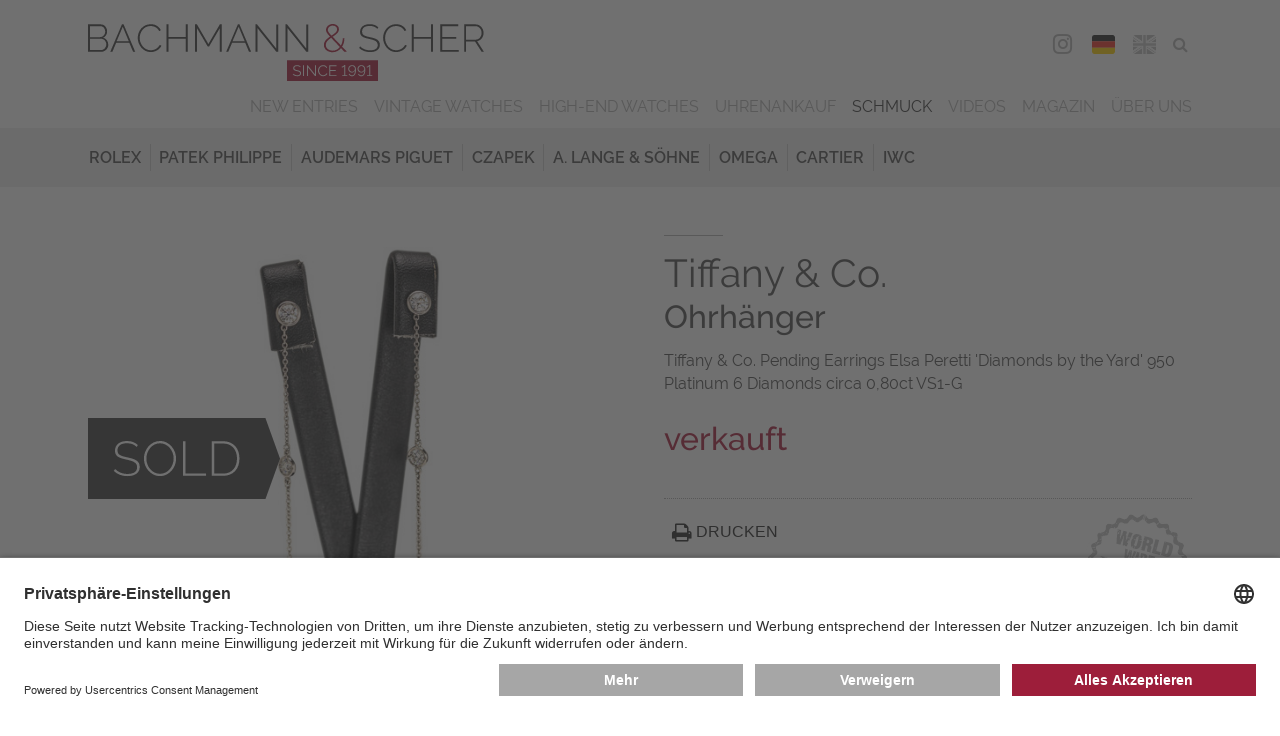

--- FILE ---
content_type: text/html; charset=utf-8
request_url: https://www.bachmann-scher.de/schmuck/tiffany-co-pending-earrings-elsa-peretti-diamonds-by-the-yard-950-platinum-6-diamonds-circa-080ct-vs1-g-273.html
body_size: 14494
content:
<!DOCTYPE html>
<html dir="ltr" lang="de">
 <head> <meta charset="utf-8">
  <!--
	This website is powered by TYPO3 - inspiring people to share!
	TYPO3 is a free open source Content Management Framework initially created by Kasper Skaarhoj and licensed under GNU/GPL.
	TYPO3 is copyright 1998-2026 of Kasper Skaarhoj. Extensions are copyright of their respective owners.
	Information and contribution at https://typo3.org/
-->
   <link rel="icon" href="/typo3conf/ext/bs/Resources/Public/Media/favicon/favicon.ico" type="image/vnd.microsoft.icon"> <meta name="viewport" content="width=device-width, initial-scale=1.0, maximum-scale=1.0"> <meta name="robots" content="index,follow"> <meta name="twitter:card" content="summary"> <meta name="revisit-after" content="7 days"> <meta name="date" content="2025-09-08"> <link rel="stylesheet" href="/typo3temp/assets/compressed/merged-a3a6b80791ca552986f78f6d4a0d52b0-9d52ec362d9365f7fdcb82125c2488a9.css?1759238899" media="all"> <link rel="stylesheet" href="/typo3temp/assets/compressed/merged-d9e2211302544d6c22c400fe0c17f837-4ba1c01e36cb5e5bbe3e56102a4b904c.css?1759238899" media="print"> <link rel="preconnect" href="//app.usercentrics.eu"> <link rel="preconnect" href="//api.usercentrics.eu"> <link rel="preload" href="//app.usercentrics.eu/browser-ui/latest/loader.js" as="script">
  <script id="usercentrics-cmp" data-settings-id="FPvr2Yc2" src="https://app.usercentrics.eu/browser-ui/latest/loader.js" async></script>
  <script src="/typo3temp/assets/compressed/merged-ba0d3ba81c6df03641e966cf2d79ed56-1d0cf796d2492b01394e7415e9484d68.js?1759238899"></script>
   <link rel="preconnect" href="//privacy-proxy.usercentrics.eu"> <link rel="preload" href="//privacy-proxy.usercentrics.eu/latest/uc-block.bundle.js" as="script">
  <script type="application/javascript" src="https://privacy-proxy.usercentrics.eu/latest/uc-block.bundle.js"></script>
  <script>
          uc.deactivateBlocking([
            'BJ59EidsWQ', // Google Tag Manager - we use server side tagging
            'HkocEodjb7', // Google Analytics - we use google consent mode
          ]);
        </script>
  <script>(function(w,d,s,l,i){w[l]=w[l]||[];w[l].push({'gtm.start':
        new Date().getTime(),event:'gtm.js'});var f=d.getElementsByTagName(s)[0],
        j=d.createElement(s),dl=l!='dataLayer'?'&l='+l:'';j.async=true;j.src=
        'https://www.bachmann-scher.de/metrics/gKjkEdLvg6?id='+i+dl;f.parentNode.insertBefore(j,f);
        })(window,document,'script','dataLayer','GTM-TPJNH7R');</script>
   <meta name="format-detection" content="telephone=no"><link rel="alternate" hreflang="de" href="https://www.bachmann-scher.de/schmuck/tiffany-co-pending-earrings-elsa-peretti-diamonds-by-the-yard-950-platinum-6-diamonds-circa-080ct-vs1-g-273.html"><link rel="alternate" hreflang="en" href="https://www.bachmann-scher.de/en/jewelry/tiffany-co-pending-earrings-elsa-peretti-diamonds-by-the-yard-950-platinum-6-diamonds-circa-080ct-vs1-g-273.html"> <link rel="canonical" href="https://www.bachmann-scher.de/schmuck/tiffany-co-pending-earrings-elsa-peretti-diamonds-by-the-yard-950-platinum-6-diamonds-circa-080ct-vs1-g-273.html"> <link rel="alternate" hreflang="de" href="https://www.bachmann-scher.de/schmuck/tiffany-co-pending-earrings-elsa-peretti-diamonds-by-the-yard-950-platinum-6-diamonds-circa-080ct-vs1-g-273.html"> <link rel="alternate" hreflang="en" href="https://www.bachmann-scher.de/en/jewelry/tiffany-co-pending-earrings-elsa-peretti-diamonds-by-the-yard-950-platinum-6-diamonds-circa-080ct-vs1-g-273.html"> <link rel="alternate" hreflang="x-default" href="https://www.bachmann-scher.de/schmuck/tiffany-co-pending-earrings-elsa-peretti-diamonds-by-the-yard-950-platinum-6-diamonds-circa-080ct-vs1-g-273.html"> <title>Tiffany & Co. Pending Earrings Elsa Peretti 'Diamonds by the Yard' 950 Platinum 6 Diamonds circa 0,80ct VS1-G</title> <meta name="description" content="Verkauft durch Bachmann & Scher: Tiffany & Co. Pending Earrings Elsa Peretti 'Diamonds by the Yard' 950 Platinum 6 Diamonds circa 0,80ct VS1-G."> <meta property="og:description" content="Verkauft durch Bachmann & Scher: Tiffany & Co. Pending Earrings Elsa Peretti 'Diamonds by the Yard' 950 Platinum 6 Diamonds circa 0,80ct VS1-G."> <link rel="canonical" href="https://www.bachmann-scher.de/schmuck/tiffany-co-pending-earrings-elsa-peretti-diamonds-by-the-yard-950-platinum-6-diamonds-circa-080ct-vs1-g-273.html"> <meta property="og:title" content="Tiffany & Co. Pending Earrings Elsa Peretti 'Diamonds by the Yard' 950 Platinum 6 Diamonds circa 0,80ct VS1-G"> <meta property="og:image" content="https://www.bachmann-scher.de//fileadmin/diamonds/KDC691/Tiffany-_-Co.-Pending-Earrings-Elsa-Peretti-_Diamonds-by-the-Yard_---950-Platinum--6-Diamonds-circa-0_80ct-VS1-G5.jpeg"> 
<link rel="stylesheet" href="/typo3temp/assets/vhs/vhs-assets-1e98ba05929a61bba2197ffe5069e114.css?1769964643" /></head>
 <body> <noscript><iframe src="https://www.bachmann-scher.de/metrics/ns.html?id=GTM-TPJNH7R" height="0" width="0" style="display:none;visibility:hidden"></iframe></noscript>
  <div class="saved-item-overlay">
   <div class="saved-item-overlay-inner">
    <div class="saved-item-info-outer">
     <div class="saved-item-info">
      <div class="saved-item-overlay-close"><span class="fa fa-times-circle"></span></div>
       <p><span class="saved-item-info-text">...</span><br/>wurde Ihrer Merkliste hinzugefügt.</p><p>Es befinden sich <span class="bookmark-summary">X</span> Uhren auf Ihrer Merkliste.</p> <p><a href="/merkliste.html" class="button merkzettel">Merkliste</a></p> </div>
      </div>
     </div>
    </div>
  <header class="header">
   <div class="header-div header-top">
    <div class="gridwrap">
     <div class="header-cols">
      <div class="header-col col-25 header-col-left noPrint"><button class="button get-mainmenu">&nbsp;<span class="glyphicon glyphicon-align-justify"></span><span class="label"></span></button></div>
      <div class="header-col col-50 header-col-center">
       <div class="header-logo"><a href="/gebrauchte-luxusuhren-kaufen.html" title="zurück zur Startseite"> <svg version="1.1" id="Ebene_1" xmlns="http://www.w3.org/2000/svg" xmlns:xlink="http://www.w3.org/1999/xlink" x="0px" y="0px" width="300px" height="43px" viewBox="0 0 300 43" enable-background="new 0 0 300 43" xml:space="preserve"> <g id="bs"> <path class="bs-red" fill="#A50E30" d="M180.705,19.826c0.605,0.477,1.3,0.842,2.082,1.096c0.781,0.252,1.611,0.38,2.492,0.38 c1.291,0,2.479-0.277,3.562-0.832c1.086-0.557,2.028-1.302,2.83-2.236l2.668,2.776h1.936l-3.781-3.916 c0.566-0.877,1.001-1.846,1.305-2.907c0.303-1.062,0.454-2.177,0.454-3.346h-1.261c0,0.994-0.117,1.938-0.352,2.834 s-0.578,1.734-1.027,2.514l-6.275-6.546c0.646-0.408,1.256-0.827,1.833-1.257c0.576-0.428,1.085-0.866,1.524-1.313 c0.439-0.448,0.787-0.93,1.041-1.446c0.255-0.516,0.382-1.066,0.382-1.65c0-0.565-0.117-1.091-0.353-1.578 c-0.234-0.487-0.562-0.906-0.981-1.256c-0.421-0.351-0.919-0.629-1.496-0.833C186.711,0.102,186.09,0,185.425,0 c-0.723,0-1.393,0.116-2.009,0.351c-0.615,0.233-1.152,0.555-1.611,0.964c-0.461,0.409-0.822,0.882-1.086,1.417 c-0.265,0.536-0.396,1.106-0.396,1.71c0,0.35,0.054,0.706,0.161,1.066c0.106,0.359,0.283,0.735,0.527,1.125 c0.244,0.39,0.559,0.823,0.938,1.3c0.381,0.478,0.845,1.008,1.393,1.593c-0.626,0.429-1.217,0.861-1.772,1.3 c-0.559,0.438-1.047,0.911-1.467,1.417c-0.422,0.507-0.754,1.052-0.998,1.637s-0.365,1.227-0.365,1.929 c0,0.856,0.176,1.621,0.527,2.293C179.62,18.773,180.098,19.349,180.705,19.826z M183.064,7.217 c-0.361-0.429-0.646-0.812-0.851-1.154c-0.205-0.341-0.342-0.638-0.409-0.891c-0.07-0.254-0.104-0.507-0.104-0.761 c0-0.428,0.094-0.837,0.278-1.227c0.186-0.39,0.449-0.73,0.793-1.022c0.342-0.293,0.736-0.526,1.188-0.701 c0.449-0.176,0.938-0.264,1.466-0.264c0.958,0,1.75,0.269,2.376,0.804c0.625,0.536,0.938,1.213,0.938,2.03 c0,0.448-0.104,0.868-0.308,1.257c-0.207,0.39-0.494,0.771-0.865,1.14c-0.373,0.37-0.816,0.745-1.334,1.125 c-0.521,0.38-1.102,0.784-1.746,1.213C183.9,8.163,183.426,7.646,183.064,7.217z M180.484,14.245 c0.205-0.497,0.494-0.964,0.865-1.402c0.371-0.438,0.797-0.857,1.275-1.257c0.479-0.399,1.001-0.793,1.568-1.184l6.627,6.954 c-0.664,0.838-1.451,1.505-2.359,2.002c-0.909,0.497-1.921,0.745-3.036,0.745c-0.626,0-1.251-0.088-1.876-0.263 c-0.627-0.176-1.188-0.443-1.688-0.804c-0.498-0.359-0.904-0.804-1.217-1.33c-0.312-0.525-0.47-1.139-0.47-1.841 C180.176,15.282,180.279,14.741,180.484,14.245z M150.843,27.413V43h68.798V27.413H150.843z"/> <path class="bs-black" fill="#3C3C3B" d="M74.019,9.73H60.88V0.263h-1.496v20.746h1.496v-9.936h13.138v9.936h1.496V0.263h-1.496L74.019,9.73 L74.019,9.73z M53.021,17.576c-0.527,0.517-1.1,0.939-1.715,1.271c-0.616,0.332-1.252,0.575-1.907,0.73 c-0.655,0.156-1.295,0.234-1.92,0.234c-1.173,0-2.269-0.254-3.285-0.761c-1.017-0.506-1.896-1.183-2.639-2.03 c-0.743-0.848-1.33-1.826-1.76-2.937c-0.43-1.11-0.645-2.279-0.645-3.506c0-1.091,0.181-2.177,0.542-3.258 c0.362-1.081,0.895-2.05,1.599-2.908c0.704-0.856,1.564-1.553,2.581-2.088c1.017-0.536,2.189-0.805,3.519-0.805 c0.606,0,1.222,0.069,1.848,0.205c0.625,0.137,1.226,0.355,1.803,0.657c0.577,0.303,1.115,0.697,1.613,1.184 c0.498,0.487,0.924,1.091,1.276,1.812l1.231-0.701c-0.625-1.324-1.594-2.41-2.903-3.259c-1.31-0.847-2.894-1.271-4.75-1.271 c-1.564,0-2.958,0.308-4.179,0.921c-1.221,0.613-2.253,1.407-3.094,2.381c-0.841,0.975-1.481,2.08-1.921,3.316 c-0.44,1.237-0.66,2.479-0.66,3.727c0,1.324,0.239,2.624,0.718,3.899c0.479,1.276,1.148,2.416,2.009,3.419 c0.86,1.004,1.882,1.816,3.064,2.44c1.183,0.624,2.488,0.935,3.916,0.935c0.801,0,1.617-0.103,2.448-0.308 c0.831-0.203,1.618-0.511,2.361-0.919c0.743-0.41,1.412-0.916,2.009-1.52c0.596-0.604,1.07-1.296,1.422-2.075l-1.261-0.613 C53.989,16.451,53.549,17.06,53.021,17.576z M91.203,15.106L82.522,0.263h-1.496v20.746h1.496V3.068l8.211,13.996h0.938 l8.211-13.996v17.941h1.496V0.263h-1.496L91.203,15.106z M11.467,10.373c0.938-0.408,1.671-1.052,2.199-1.929 c0.528-0.876,0.792-1.841,0.792-2.893c0-0.643-0.113-1.28-0.337-1.913c-0.225-0.633-0.542-1.198-0.953-1.695 c-0.411-0.496-0.91-0.9-1.497-1.212c-0.586-0.312-1.241-0.469-1.964-0.469H0v20.747h9.736c0.762,0,1.486-0.137,2.17-0.409 c0.685-0.272,1.281-0.652,1.789-1.14c0.508-0.488,0.909-1.057,1.203-1.71c0.293-0.652,0.44-1.358,0.44-2.118 c0-1.227-0.348-2.323-1.042-3.287C13.603,11.38,12.659,10.724,11.467,10.373z M1.496,1.607h7.801c0.547,0,1.045,0.112,1.496,0.336 c0.45,0.225,0.836,0.526,1.158,0.906c0.323,0.38,0.577,0.817,0.763,1.314s0.278,1.027,0.278,1.593c0,0.525-0.098,1.042-0.293,1.549 c-0.195,0.506-0.464,0.949-0.807,1.329c-0.342,0.38-0.748,0.687-1.217,0.92C10.206,9.789,9.688,9.906,9.12,9.906H1.496V1.607z M13.52,17.006c-0.216,0.506-0.504,0.959-0.865,1.358c-0.362,0.399-0.792,0.716-1.29,0.95c-0.499,0.232-1.041,0.35-1.628,0.35 H1.496v-8.502h8.446c0.547,0,1.06,0.116,1.54,0.35c0.479,0.233,0.894,0.551,1.246,0.95s0.625,0.856,0.821,1.373 c0.195,0.517,0.293,1.048,0.293,1.593C13.842,15.973,13.734,16.5,13.52,17.006z M25.689,0.263l-8.856,20.746h1.583l2.903-6.838 h9.941l2.903,6.838h1.613L26.921,0.263H25.689z M21.672,12.944l4.634-10.869l4.545,10.869H21.672z M219.105,11.804 c-0.635-0.428-1.402-0.783-2.303-1.066c-0.898-0.282-1.916-0.54-3.049-0.773c-1.057-0.215-1.971-0.434-2.742-0.658 s-1.408-0.486-1.906-0.789c-0.498-0.302-0.864-0.676-1.1-1.125c-0.234-0.447-0.354-1.003-0.354-1.665 c0-1.305,0.465-2.343,1.394-3.111c0.929-0.77,2.41-1.154,4.442-1.154c2.465,0,4.371,0.75,5.72,2.25l0.763-1.17 c-0.861-0.817-1.818-1.426-2.873-1.826c-1.057-0.398-2.26-0.599-3.607-0.599c-1.096,0-2.092,0.128-2.991,0.38 c-0.899,0.254-1.671,0.629-2.315,1.125c-0.646,0.497-1.148,1.106-1.512,1.826c-0.361,0.722-0.543,1.549-0.543,2.483 c0,0.857,0.146,1.568,0.439,2.134c0.293,0.564,0.734,1.047,1.32,1.446c0.586,0.399,1.305,0.73,2.155,0.993 c0.851,0.263,1.832,0.512,2.946,0.745c1.095,0.233,2.048,0.478,2.859,0.73c0.812,0.254,1.49,0.555,2.037,0.906 c0.549,0.35,0.953,0.764,1.219,1.241c0.264,0.478,0.396,1.058,0.396,1.738c0,1.345-0.515,2.348-1.54,3.01 c-1.025,0.663-2.447,0.993-4.268,0.993c-1.582,0-3.01-0.267-4.28-0.804c-1.271-0.534-2.347-1.26-3.226-2.177l-0.793,1.198 c2.248,2.065,4.996,3.098,8.24,3.098c1.114,0,2.127-0.117,3.036-0.351c0.908-0.233,1.69-0.579,2.347-1.037 c0.653-0.457,1.162-1.027,1.523-1.71c0.361-0.681,0.543-1.479,0.543-2.396c0-0.915-0.172-1.685-0.514-2.309 C220.23,12.759,219.742,12.234,219.105,11.804z M268.445,11.044h10.588V9.759h-10.588V1.607h12.111V0.263H266.95v20.746h13.87 v-1.345h-12.375V11.044z M259.941,9.73h-13.139V0.263h-1.494v20.746h1.494v-9.936h13.139v9.936h1.496V0.263h-1.496V9.73z M113.52,0.263l-8.856,20.746h1.583l2.903-6.838h9.941l2.903,6.838h1.613L114.75,0.263H113.52z M109.502,12.944l4.634-10.869 l4.545,10.869H109.502z M294.809,12.944c0.725-0.116,1.39-0.36,1.994-0.729c0.606-0.37,1.124-0.838,1.556-1.403 c0.43-0.564,0.763-1.202,0.997-1.913c0.233-0.712,0.352-1.447,0.352-2.206c0-0.779-0.151-1.554-0.454-2.323 c-0.304-0.771-0.719-1.462-1.246-2.075c-0.528-0.613-1.164-1.104-1.905-1.476c-0.744-0.369-1.556-0.555-2.435-0.555h-8.683V21.01 h1.496v-7.831h6.746l5.043,7.831H300L294.809,12.944z M286.48,11.804V1.607h7.098c0.646,0,1.246,0.142,1.804,0.424 c0.558,0.282,1.046,0.657,1.468,1.125c0.42,0.468,0.751,1.008,0.995,1.622c0.245,0.613,0.367,1.251,0.367,1.914 c0,0.642-0.103,1.271-0.309,1.884c-0.205,0.614-0.503,1.16-0.895,1.637c-0.393,0.478-0.86,0.861-1.407,1.154 c-0.549,0.292-1.153,0.438-1.818,0.438L286.48,11.804L286.48,11.804z M142.611,18.525L128.007,0.262h-1.144v20.747h1.496V3.068 l14.37,17.941h1.378V0.292h-1.496V18.525L142.611,18.525z M238.945,17.576c-0.528,0.517-1.1,0.939-1.717,1.271 c-0.615,0.332-1.25,0.575-1.905,0.73c-0.655,0.156-1.296,0.234-1.921,0.234c-1.174,0-2.269-0.254-3.284-0.761 c-1.017-0.506-1.896-1.183-2.64-2.03s-1.33-1.826-1.761-2.937c-0.43-1.11-0.645-2.279-0.645-3.506c0-1.091,0.181-2.177,0.542-3.258 s0.895-2.05,1.599-2.908c0.704-0.856,1.563-1.553,2.58-2.088c1.017-0.536,2.188-0.805,3.521-0.805c0.605,0,1.222,0.069,1.848,0.205 c0.625,0.137,1.227,0.355,1.804,0.657c0.576,0.303,1.114,0.697,1.613,1.184c0.498,0.487,0.923,1.091,1.274,1.812l1.231-0.701 c-0.626-1.324-1.594-2.41-2.903-3.259c-1.31-0.847-2.894-1.271-4.75-1.271c-1.563,0-2.957,0.308-4.18,0.921 c-1.223,0.613-2.254,1.407-3.094,2.381c-0.842,0.975-1.48,2.08-1.922,3.316c-0.439,1.237-0.659,2.479-0.659,3.727 c0,1.324,0.239,2.624,0.719,3.899c0.479,1.276,1.147,2.416,2.009,3.419c0.86,1.004,1.881,1.816,3.064,2.44 c1.183,0.624,2.488,0.935,3.915,0.935c0.802,0,1.616-0.103,2.448-0.308c0.83-0.203,1.617-0.511,2.36-0.919 c0.743-0.41,1.412-0.916,2.009-1.52s1.07-1.296,1.424-2.075l-1.262-0.613C239.913,16.451,239.473,17.06,238.945,17.576z M165.368,18.525L150.764,0.262h-1.144v20.747h1.496V3.068l14.368,17.941h1.38V0.292h-1.496V18.525L165.368,18.525z"/> <path class="bs-white" fill="#FFFFFF" d="M209.243,31.945c-0.259-0.297-0.57-0.521-0.935-0.676c-0.363-0.155-0.763-0.231-1.195-0.231 c-0.409,0-0.793,0.073-1.148,0.22s-0.665,0.348-0.929,0.604c-0.263,0.254-0.47,0.552-0.62,0.895 c-0.15,0.344-0.227,0.712-0.227,1.105c0,0.385,0.072,0.744,0.22,1.08s0.349,0.629,0.604,0.879c0.254,0.25,0.557,0.449,0.904,0.596 s0.721,0.22,1.114,0.22c0.518,0,0.983-0.135,1.397-0.403c0.413-0.271,0.709-0.631,0.889-1.088c0,0.569-0.058,1.076-0.17,1.515 c-0.111,0.438-0.267,0.813-0.463,1.124c-0.197,0.308-0.437,0.542-0.715,0.697c-0.277,0.158-0.588,0.237-0.929,0.237 c-0.44,0-0.838-0.116-1.188-0.347c-0.353-0.23-0.609-0.544-0.771-0.938l-0.499,0.45c0.224,0.486,0.554,0.864,0.985,1.134 c0.435,0.271,0.92,0.404,1.464,0.404c0.456,0,0.87-0.102,1.241-0.3c0.371-0.2,0.689-0.507,0.957-0.92 c0.268-0.412,0.475-0.929,0.621-1.55c0.146-0.62,0.221-1.352,0.221-2.191c0-0.531-0.073-1.009-0.221-1.436 C209.706,32.602,209.502,32.243,209.243,31.945z M209.092,34.68c-0.111,0.254-0.268,0.479-0.464,0.678 c-0.196,0.197-0.427,0.351-0.685,0.463c-0.26,0.111-0.536,0.168-0.832,0.168c-0.293,0-0.569-0.057-0.828-0.168 c-0.26-0.112-0.487-0.266-0.686-0.463c-0.197-0.197-0.354-0.424-0.471-0.684c-0.115-0.258-0.173-0.533-0.173-0.826 c0-0.285,0.055-0.558,0.167-0.814c0.113-0.26,0.268-0.486,0.465-0.684c0.197-0.194,0.426-0.351,0.686-0.463 c0.26-0.109,0.535-0.168,0.83-0.168c0.293,0,0.569,0.059,0.828,0.174c0.26,0.116,0.488,0.271,0.687,0.463 c0.196,0.193,0.354,0.42,0.47,0.684c0.116,0.262,0.174,0.534,0.174,0.82C209.26,34.152,209.205,34.426,209.092,34.68z M171.9,37.93 l-5.453-6.834h-0.627v8.211h0.801v-6.709l5.385,6.709h0.697v-8.199H171.9V37.93z M162.93,39.307h0.801v-8.199h-0.801V39.307z M160.689,35.587c-0.248-0.173-0.545-0.315-0.894-0.427c-0.348-0.112-0.743-0.215-1.185-0.309 c-0.396-0.084-0.736-0.168-1.027-0.254c-0.289-0.084-0.529-0.185-0.719-0.301c-0.189-0.113-0.329-0.252-0.418-0.41 c-0.09-0.158-0.135-0.359-0.135-0.606c0-0.472,0.168-0.841,0.5-1.116c0.332-0.271,0.867-0.409,1.603-0.409 c0.485,0,0.926,0.08,1.315,0.243c0.392,0.16,0.703,0.373,0.936,0.635l0.383-0.646c-0.349-0.301-0.736-0.533-1.166-0.7 c-0.43-0.165-0.915-0.248-1.457-0.248c-0.434,0-0.83,0.052-1.189,0.155c-0.358,0.104-0.67,0.255-0.928,0.453 c-0.26,0.194-0.461,0.44-0.604,0.737c-0.145,0.298-0.215,0.636-0.215,1.013c0,0.332,0.055,0.611,0.168,0.838 c0.111,0.229,0.277,0.424,0.499,0.584c0.22,0.162,0.493,0.298,0.817,0.406c0.324,0.106,0.705,0.211,1.137,0.312 c0.41,0.093,0.771,0.187,1.086,0.278c0.312,0.092,0.574,0.201,0.783,0.328c0.209,0.129,0.365,0.277,0.471,0.45 c0.104,0.175,0.156,0.39,0.156,0.644c0,0.478-0.186,0.834-0.558,1.07c-0.37,0.234-0.886,0.353-1.543,0.353 c-0.627,0-1.196-0.11-1.707-0.33c-0.51-0.222-0.917-0.487-1.218-0.804l-0.395,0.658c0.912,0.795,2.015,1.191,3.307,1.191 c0.427,0,0.82-0.044,1.186-0.135c0.362-0.088,0.676-0.225,0.939-0.408c0.263-0.186,0.468-0.417,0.613-0.693 c0.147-0.277,0.222-0.605,0.222-0.982c0-0.371-0.065-0.682-0.197-0.932C161.127,35.973,160.938,35.761,160.689,35.587z M180.21,37.809c-0.192,0.189-0.403,0.348-0.632,0.475s-0.465,0.221-0.708,0.277c-0.244,0.058-0.481,0.086-0.714,0.086 c-0.44,0-0.85-0.095-1.225-0.282c-0.377-0.188-0.701-0.443-0.976-0.765c-0.274-0.319-0.491-0.688-0.649-1.104 c-0.158-0.417-0.238-0.854-0.238-1.307c0-0.418,0.065-0.826,0.197-1.23c0.131-0.406,0.326-0.771,0.586-1.093 c0.26-0.324,0.578-0.586,0.959-0.786c0.377-0.202,0.814-0.303,1.312-0.303c0.224,0,0.452,0.024,0.685,0.076 c0.231,0.049,0.457,0.133,0.674,0.248c0.215,0.115,0.418,0.268,0.603,0.45c0.187,0.185,0.345,0.412,0.478,0.683l0.649-0.393 c-0.256-0.533-0.644-0.965-1.161-1.296c-0.52-0.332-1.145-0.498-1.88-0.498c-0.619,0-1.173,0.122-1.66,0.365 c-0.487,0.242-0.897,0.557-1.229,0.942s-0.586,0.822-0.76,1.312c-0.174,0.488-0.262,0.98-0.262,1.475 c0,0.523,0.096,1.039,0.284,1.543c0.188,0.506,0.454,0.955,0.795,1.354c0.341,0.396,0.746,0.719,1.22,0.966 c0.471,0.247,0.989,0.37,1.555,0.37c0.316,0,0.641-0.043,0.97-0.127c0.328-0.085,0.64-0.208,0.935-0.371 c0.295-0.161,0.562-0.359,0.801-0.595c0.24-0.235,0.426-0.507,0.558-0.815L180.7,37.12C180.566,37.389,180.404,37.62,180.21,37.809 z M202.209,31.945c-0.259-0.297-0.57-0.521-0.934-0.676c-0.364-0.155-0.762-0.231-1.195-0.231c-0.41,0-0.793,0.073-1.148,0.22 s-0.666,0.348-0.93,0.604c-0.264,0.254-0.47,0.552-0.62,0.895c-0.151,0.344-0.228,0.712-0.228,1.105 c0,0.385,0.074,0.744,0.222,1.08s0.349,0.629,0.604,0.879c0.254,0.25,0.558,0.449,0.904,0.596c0.348,0.146,0.721,0.22,1.114,0.22 c0.519,0,0.983-0.135,1.397-0.403c0.414-0.271,0.711-0.631,0.889-1.088c0,0.569-0.057,1.076-0.168,1.515 c-0.113,0.438-0.268,0.813-0.465,1.124c-0.197,0.308-0.436,0.542-0.715,0.697c-0.277,0.158-0.588,0.237-0.929,0.237 c-0.44,0-0.838-0.116-1.188-0.347c-0.353-0.23-0.609-0.544-0.771-0.938l-0.499,0.45c0.224,0.486,0.554,0.864,0.987,1.134 c0.434,0.271,0.92,0.404,1.462,0.404c0.456,0,0.87-0.102,1.241-0.3c0.371-0.2,0.689-0.507,0.957-0.92 c0.268-0.412,0.475-0.929,0.621-1.55c0.146-0.62,0.222-1.352,0.222-2.191c0-0.531-0.074-1.009-0.222-1.436 C202.672,32.602,202.469,32.243,202.209,31.945z M202.059,34.68c-0.111,0.254-0.268,0.479-0.463,0.678 c-0.197,0.197-0.427,0.351-0.686,0.463c-0.26,0.111-0.536,0.168-0.83,0.168s-0.571-0.057-0.83-0.168 c-0.259-0.112-0.486-0.266-0.686-0.463c-0.197-0.197-0.354-0.424-0.469-0.684c-0.117-0.258-0.176-0.533-0.176-0.826 c0-0.285,0.057-0.558,0.169-0.814c0.112-0.26,0.267-0.486,0.464-0.684c0.197-0.194,0.426-0.351,0.686-0.463 c0.26-0.109,0.535-0.168,0.83-0.168c0.293,0,0.57,0.059,0.83,0.174c0.259,0.116,0.486,0.271,0.685,0.463 c0.198,0.193,0.354,0.42,0.47,0.684c0.116,0.262,0.174,0.534,0.174,0.82C202.227,34.152,202.171,34.426,202.059,34.68z M183.588,35.455h4.039v-0.684h-4.039v-2.959h4.631v-0.715h-5.432v8.209h5.535v-0.719h-4.734V35.455L183.588,35.455z M213.822,38.588v-7.597h-0.801c-0.008,0.007-0.039,0.04-0.094,0.098c-0.054,0.06-0.126,0.129-0.215,0.214 c-0.09,0.086-0.193,0.176-0.312,0.271c-0.121,0.098-0.248,0.185-0.383,0.267c-0.137,0.081-0.274,0.148-0.418,0.202 c-0.145,0.055-0.281,0.081-0.412,0.081v0.741c0.154,0,0.324-0.035,0.511-0.104c0.186-0.069,0.364-0.157,0.538-0.261 c0.176-0.104,0.334-0.212,0.478-0.323c0.144-0.11,0.246-0.214,0.308-0.308v6.719h-1.566v0.719h3.842v-0.719H213.822z M194.939,30.992h-0.801c-0.009,0.007-0.039,0.04-0.094,0.098c-0.054,0.059-0.126,0.129-0.215,0.215 c-0.089,0.084-0.193,0.176-0.312,0.271c-0.119,0.098-0.248,0.185-0.384,0.267c-0.136,0.081-0.274,0.148-0.418,0.202 s-0.28,0.081-0.411,0.081v0.741c0.154,0,0.324-0.035,0.51-0.104c0.187-0.068,0.365-0.156,0.541-0.261 c0.174-0.104,0.332-0.212,0.476-0.323s0.246-0.214,0.308-0.308v6.719h-1.566v0.718h3.842v-0.718h-1.475V30.992L194.939,30.992z"/> </g> </svg></a></div>
         </div>
         <div class="header-col col-25 header-col-right noPrint">
          <div class="mobile-contact-menu"><ul><li><a href="/kontakt.html"><span class="glyphicon glyphicon-map-marker"></span><span class="label">Map</span></a></li><li><a href="tel:+4989293270"><span class="glyphicon glyphicon-earphone"></span><span class="label">Phone</span></a></li></ul></div>
           <nav id="navHeaderFollowUsMenu" class="header-menu header-followUs-menu"><ul><li><a href="https://www.instagram.com/bachmannscher/" title="Instagram" target="_blank"><span class="share-icon fa fa-instagram"></span><span class="label">Instagram</span></a></li></ul></nav>
          <div class="language-menu"><ul><li class="lang_DE"><span class="lang_active"><a href="/schmuck/tiffany-co-pending-earrings-elsa-peretti-diamonds-by-the-yard-950-platinum-6-diamonds-circa-080ct-vs1-g-273.html">DEU</a></span></li><li class="lang_EN"><a href="/en/jewelry/tiffany-co-pending-earrings-elsa-peretti-diamonds-by-the-yard-950-platinum-6-diamonds-circa-080ct-vs1-g-273.html">ENG</a></li></ul></div>
          <div class="tools-menu"><ul><li id="tm_78"><a href="/merkliste.html"><span class="fa fa-star-o"></span><span class="bookmark-summary"></span><span class="tools-menu-title">Merkliste</span></a></li><li id="tm_76"><a href="/suche.html"><span class="fa fa-search"></span><span class="tools-menu-title">Suche</span></a></li></ul></div>
           </div>
         <div class="clearfix"></div>
          </div>
        <div class="header-cols noPrint">
         <div class="header-col col-100 header-col-center">
          <div class="mobile-shortcut-menu-wrap"> <nav class="mobile-shortcut-menu"> <ul> <li> <a class="layout-0 " title="Vintage Watches" href="/vintage-watches.html"> Vintage Watches </a> </li> <li> <a class="layout-0 " title="High-End Watches" href="/high-end-watches.html"> High-End Watches </a> </li> </ul> </nav> </div>
           </div>
          </div>
        <div class="header-cols noPrint">
         <div class="header-col col-100 header-col-center">
          <div class="main-navigation-wrap">
           <div class="mobile-mainmenu-before">
            <div class="tools-menu"><ul><li id="tm_78"><a href="/merkliste.html"><span class="fa fa-star-o"></span><span class="bookmark-summary"></span><span class="tools-menu-title">Merkliste</span></a></li></ul></div>
            <div class="searchbox"><form action="/suche.html" method="post"><fieldset>
               <div class="searchfield-wrap">
                <div class="searchbox-fieldwrap searchbox-input"><input name="tx_bswatches_watches[watchFilters][name]" id="tx-indexedsearch-searchbox-sword" class="inputtext searchfield" type="text" title="Bitte geben Sie hier Ihren gesuchten Begriff ein." placeholder="Suche ..."></div>
                <input type="hidden" name="tx_bswatches_watches[searchWatches]" value="search">
                <div class="searchbox-fieldwrap searchbox-button"><button type="submit" class="button searchbutton"><span class="glyphicon glyphicon-search"></span></button></div>
               </div>
              </fieldset></form></div>
            <div class="language-menu"><ul><li class="lang_DE"><span class="lang_active"><a href="/schmuck/tiffany-co-pending-earrings-elsa-peretti-diamonds-by-the-yard-950-platinum-6-diamonds-circa-080ct-vs1-g-273.html">DEU</a></span></li><li class="lang_EN"><a href="/en/jewelry/tiffany-co-pending-earrings-elsa-peretti-diamonds-by-the-yard-950-platinum-6-diamonds-circa-080ct-vs1-g-273.html">ENG</a></li></ul></div>
           </div>
            <nav id="navMainMenu" class="main-menu default"><ul class="ul-level-01"><li class="layout-0"><a href="/gebrauchte-luxusuhren-kaufen.html" title="New Entries" class="normal">New Entries</a></li><li class="layout-0"><a href="/vintage-watches.html" title="Vintage Watches" class="normal">Vintage Watches</a></li><li class="layout-0"><a href="/high-end-watches.html" title="High-End Watches" class="normal">High-End Watches</a></li><li class="hassub layout-0"><a href="/uhrenankauf-muenchen/gebrauchte-luxusuhren-ankauf.html" title="Uhrenankauf" class="normal">Uhrenankauf</a><span class="glyphicon glyphicon-chevron-down"></span>
              <div class="main-menu_sub-menu-wrap">
               <div class="main-menu_sub-menu"><ul class="default"><li class="layout-0"><a href="/uhrenankauf-muenchen/gebrauchte-luxusuhren-ankauf.html" title="Ankauf" class="normal">Ankauf</a></li><li class="layout-0"><a href="/uhrenankauf-muenchen/gebrauchte-luxusuhren-kommission.html" title="Kommission" class="normal">Kommission</a></li><li class="layout-0"><a href="/uhrenankauf-muenchen/gebrauchte-luxusuhren-verkauf.html" title="Verkauf" class="normal">Verkauf</a></li><li class="layout-0"><a href="/uhrenankauf-muenchen/suchauftrag.html" title="Suchauftrag" class="normal">Suchauftrag</a></li></div>
               </div>
              </li><li class="layout-2"><a href="/schmuck.html" title="Schmuck" class="active">Schmuck</a></li><li class="layout-0"><a href="/magazin/videos.html" title="Videos" class="normal">Videos</a></li><li class="hassub layout-1"><a href="/magazin.html" title="Magazin" class="normal">Magazin</a><span class="glyphicon glyphicon-chevron-down"></span>
               <div class="main-menu_sub-menu-wrap">
                <div class="main-menu_sub-menu">
                 <div class="mega-menu_video-wrap">
                  <div class="mega-menu_videos">
                   <div class="mega-menu_video">
                    <div class="video"> <iframe src="https://www.youtube-nocookie.com/embed/ISUAUvdKWIA?autohide=1&amp;controls=1&amp;enablejsapi=1&amp;origin=https%3A%2F%2Fwww.bachmann-scher.de" allowfullscreen width="400" height="225" title="Rolex Daytona Tutorial - Teil 1 (1960iger Jahre) - Bachmann &amp; Scher [english subtitles]" allow="fullscreen"></iframe> </div>
                   </div>
                   <div class="mega-menu_video">
                    <div class="video"> <iframe src="https://www.youtube-nocookie.com/embed/6b-q2PYWfMY?autohide=1&amp;controls=1&amp;enablejsapi=1&amp;origin=https%3A%2F%2Fwww.bachmann-scher.de" allowfullscreen width="400" height="225" title="Rolex Daytona Tutorial - Teil 3 (1988 bis heute) - Bachmann &amp; Scher [english subtitles]" allow="fullscreen"></iframe> </div>
                   </div>
                  </div>
                 </div>
                 <ul class="mega-menu_menu-wrap"><li class="layout-0"><a href="/sold-watches.html" title="Sold Watches" class="normal">Sold Watches</a></li><li class="layout-0"><a href="/magazin/markenstories.html" title="Markenstories" class="normal">Markenstories</a></li><li class="layout-0"><a href="/magazin/wallpaper-download.html" title="Wallpaper-Download" class="normal">Wallpaper-Download</a></li><li class="layout-0"><a href="/magazin/lexikon.html" title="Lexikon" class="normal">Lexikon</a></li></div>
                </div>
               </li><li class="hassub layout-0"><a href="/ueber-uns.html" title="Über uns" class="normal">Über uns</a><span class="glyphicon glyphicon-chevron-down"></span>
                <div class="main-menu_sub-menu-wrap">
                 <div class="main-menu_sub-menu"><ul class="default"><li class="layout-0"><a href="/ueber-uns/unsere-kompetenz.html" title="Unsere Kompetenz" class="normal">Unsere Kompetenz</a></li><li class="layout-0"><a href="/ueber-uns/das-team.html" title="Das Team" class="normal">Das Team</a></li><li class="layout-0"><a href="/ueber-uns/geschaeft.html" title="Geschäft" class="normal">Geschäft</a></li></div>
                 </div>
                </li></ul></nav>
              <div class="mobile-mainmenu-after"><nav id="navFooterMenu" class="footer-menu"><ul><li><a href="https://www.facebook.com/bachmannscher/" title="Facebook" target="_blank"><span class="share-icon fa fa-facebook"></span><span class="label">Facebook</span></a></li><li><a href="https://www.instagram.com/bachmannscher/" title="Instagram" target="_blank"><span class="share-icon fa fa-instagram"></span><span class="label">Instagram</span></a></li><li><a href="https://www.youtube.com/channel/UCwpsxDcdJp1o_dZB9TYGj5A" title="Youtube" target="_blank"><span class="share-icon fa fa-youtube-play"></span><span class="label">Youtube</span></a></li></ul></nav></div>
               </div>
              </div>
            <div class="clearfix"></div>
             </div>
            </div>
           </div>
         <div class="header-div header-bottom noPrint">
          <div class="gridwrap"> <nav id="navCategoryQuicklinkMenu" class="category-quicklink-menu"><ul><li><a href="/gebrauchte-luxusuhren-kaufen.html?tx_bswatches_watches%5BwatchFilters%5D%5BmanufacturerCategory%5D=20&amp;cHash=a04d6fb2acad4e14d76e8920485f89ff">Rolex</a></li><li><a href="/gebrauchte-luxusuhren-kaufen.html?tx_bswatches_watches%5BwatchFilters%5D%5BmanufacturerCategory%5D=18&amp;cHash=e8cdcee4af0c3a9c45971934fe4bb1a3">Patek Philippe</a></li><li><a href="/gebrauchte-luxusuhren-kaufen.html?tx_bswatches_watches%5BwatchFilters%5D%5BmanufacturerCategory%5D=4&amp;cHash=4b6646223833424d6926f3131936e257">Audemars Piguet</a></li><li><a href="/gebrauchte-luxusuhren-kaufen.html?tx_bswatches_watches%5BwatchFilters%5D%5BmanufacturerCategory%5D=432&amp;cHash=1a9c2c25616d8a5d45956610f73c0962">Czapek</a></li><li><a href="/gebrauchte-luxusuhren-kaufen.html?tx_bswatches_watches%5BwatchFilters%5D%5BmanufacturerCategory%5D=3&amp;cHash=a08dc780f8896f3263c194bd9bbcde0d">A. Lange & Söhne</a></li><li><a href="/gebrauchte-luxusuhren-kaufen.html?tx_bswatches_watches%5BwatchFilters%5D%5BmanufacturerCategory%5D=16&amp;cHash=488dd67c055b27d9e6416002c954a0f2">Omega</a></li><li><a href="/gebrauchte-luxusuhren-kaufen.html?tx_bswatches_watches%5BwatchFilters%5D%5BmanufacturerCategory%5D=8&amp;cHash=6ff2ffcb825469061bb567ebaf543e80">Cartier</a></li><li><a href="/gebrauchte-luxusuhren-kaufen.html?tx_bswatches_watches%5BwatchFilters%5D%5BmanufacturerCategory%5D=14&amp;cHash=9c3b952efa0a7ae1820eb9f603810d2f">IWC</a></li></ul></nav> </div>
           </div>
          </header>
        <div class="breadcrumb-div noPrint">
         <div class="gridwrap"> </div>
          </div>
         <section class="section">
         <div class="section-div">
          <div class="gridwrap">
           <div class="content-cols">
            <div class="content-col content-col-normal">
             <div id="c941" class="frame frame-default frame-type-list frame-layout-0">
              <div class="tx_bsdiamonds">
               <div class="jewelry jewelry_detail jewelry-detail-cols" id="jewelry_273">
                <div class="jewelry-detail-col jewelry-detail-col_left"><ul class="jewelry__images"><li class="jewelry__image jewelry__image_teaser">
                   <div class="jewelry__sold-flag"><img alt="Verkauft" src="/typo3conf/ext/bs_diamonds/Resources/Public/Images/sold-flag_left.svg"></div>
                   <a href="/fileadmin/diamonds/KDC691/Tiffany-_-Co.-Pending-Earrings-Elsa-Peretti-_Diamonds-by-the-Yard_---950-Platinum--6-Diamonds-circa-0_80ct-VS1-G5.jpeg" title="" class="lightbox" rel="lightbox[lb]"><img src="/fileadmin/_processed_/7/d/csm_Tiffany-_-Co.-Pending-Earrings-Elsa-Peretti-_Diamonds-by-the-Yard_---950-Platinum--6-Diamonds-circa-0_80ct-VS1-G5_bd8b5da58f.jpeg" width="600" height="454" alt=""></a></li><li class="jewelry__images__thumbs"><ul><li class="jewelry_image jewelry__image_thumb"><a href="/fileadmin/diamonds/KDC691/Tiffany-_-Co.-Pending-Earrings-Elsa-Peretti-_Diamonds-by-the-Yard_---950-Platinum--6-Diamonds-circa-0_80ct-VS1-G4.jpeg" title="" class="lightbox" rel="lightbox[lb]"><img src="/fileadmin/_processed_/2/9/csm_Tiffany-_-Co.-Pending-Earrings-Elsa-Peretti-_Diamonds-by-the-Yard_---950-Platinum--6-Diamonds-circa-0_80ct-VS1-G4_c0af9bed19.jpeg" width="200" height="150" alt=""></a></li><li class="jewelry_image jewelry__image_thumb"><a href="/fileadmin/diamonds/KDC691/Tiffany-_-Co.-Pending-Earrings-Elsa-Peretti-_Diamonds-by-the-Yard_---950-Platinum--6-Diamonds-circa-0_80ct-VS1-G1.jpeg" title="" class="lightbox" rel="lightbox[lb]"><img src="/fileadmin/_processed_/8/e/csm_Tiffany-_-Co.-Pending-Earrings-Elsa-Peretti-_Diamonds-by-the-Yard_---950-Platinum--6-Diamonds-circa-0_80ct-VS1-G1_d58f0776a5.jpeg" width="200" height="150" alt=""></a></li><li class="jewelry_image jewelry__image_thumb"><a href="/fileadmin/diamonds/KDC691/Tiffany-_-Co.-Pending-Earrings-Elsa-Peretti-_Diamonds-by-the-Yard_---950-Platinum--6-Diamonds-circa-0_80ct-VS1-G2.jpeg" title="" class="lightbox" rel="lightbox[lb]"><img src="/fileadmin/_processed_/0/3/csm_Tiffany-_-Co.-Pending-Earrings-Elsa-Peretti-_Diamonds-by-the-Yard_---950-Platinum--6-Diamonds-circa-0_80ct-VS1-G2_56154eecc4.jpeg" width="200" height="150" alt=""></a></li><li class="jewelry_image jewelry__image_thumb"><a href="/fileadmin/diamonds/KDC691/Tiffany-_-Co.-Pending-Earrings-Elsa-Peretti-_Diamonds-by-the-Yard_---950-Platinum--6-Diamonds-circa-0_80ct-VS1-G3.jpeg" title="" class="lightbox" rel="lightbox[lb]"><img src="/fileadmin/_processed_/5/7/csm_Tiffany-_-Co.-Pending-Earrings-Elsa-Peretti-_Diamonds-by-the-Yard_---950-Platinum--6-Diamonds-circa-0_80ct-VS1-G3_a58e583cb0.jpeg" width="200" height="150" alt=""></a></li></ul></li></ul></div>
                <div class="jewelry-detail-col jewelry-detail-col_right"><hr class="styled-line-separator"><hgroup><h2> Tiffany &amp; Co. </h2><h3>Ohrhänger</h3></hgroup><p>Tiffany &amp; Co. Pending Earrings Elsa Peretti &#039;Diamonds by the Yard&#039; 950 Platinum 6 Diamonds circa 0,80ct VS1-G</p>
                 <div class="jewelry__price"> verkauft </div>
                 <div class="jewelry-buttons noPrint">
                  <div class="jewelry-button-sales"></div>
                 </div>
                 <div class="jewelry-option-icon noPrint"><img src="/fileadmin/user_upload/versandversicherung-bachmann-scher.png" alt="Weltweite Lieferung versichert"></div>
                 <div class="jewelry-options noPrint">
                  <div class="jewelry-option"><button onClick="window.print()"><span class="fa fa-print fa-lg"></span> Drucken </button></div>
                 </div>
                </div>
                <div class="another-clearfix"></div>
                <div class="jewelry-detail-col jewelry-detail-col_left"><h4> Daten </h4><table class="jewelry__table"><tr><th> Code </th><td>KDC691</td></tr><tr><th> Besitz von </th><td>Bachmann & Scher GmbH</td></tr></table></div>
                <div class="jewelry-detail-col jewelry-detail-col_right"><h4> Beschreibung </h4><table class="jewelry__table"><tbody><tr><th colspan="2">Elsa Peretti &#039;Diamonds by the Yard&#039;</th></tr><tr><th colspan="2">950/000 Platin</th></tr><tr><th colspan="2">6 x Diamant, Brilliantschliff, insgesamt circa 0,80 ct, VS1 - G</th></tr><tr><th colspan="2">Länge 6,8 cm</th></tr></tbody><tr><th> Gewicht </th><td>2,70 gr</td></tr></table></div>
                <div class="another-clearfix"></div>
                <div class="printPageBreak"></div>
                <div class="jewelry-detail-col jewelry-detail-col_left jewelry-detail-col_full-width"><h4> Unsere Anmerkungen </h4>
                 <div class="jewelry__description"><p>Bachmann &amp; Scher can offer you Tiffany &amp; Co. pending earrings in 950 platinum.<br>6 round diamonds of about 0,80 ct, clarity VS1, colour G for pierced ears. <br>Original design copyright by Elsa Peretti®.<br>Length 6,8 cm.</p><p> #We buy, we sell, we care#<br /> ##Please contact us if you would like to sell your jewelry or your fine wrist watch##<br /></p></div>
                </div>
                <div class="jewelry-detail-col jewelry-detail-col_right"></div>
                <div class="another-clearfix"></div>
               </div>
               <div class="back-to-list-container noPrint"><a class="back-to-list js-back-to-list" href="/schmuck.html"> Zurück zur Liste </a></div>
              </div>
               </div>
              </div>
            <div class="clearfix"></div>
            <div class="clearfix"></div>
            <div class="clearfix"></div>
             </div>
            </div>
           </div>
          </section> <section class="section noPrint">
         <div class="section-div">
          <div class="gridwrap">
           <div class="content-cols">
            <div class="socialnet-sharelinks"></div>
             </div>
            </div>
           </div>
          </section> <footer class="footer default" id="footer">
         <div class="fixed-to-footer"><a href="#footer"><span class="toggle-footer fa fa-info-circle"></span></a></div>
         <div class="footer-div">
          <div class="footer-navigation-wrap footer-navigation-top noPrint">
           <div class="gridwrap">
            <div id="c966" class="frame frame-default frame-type-menu_pages frame-layout-1"> <ul> <li> <a href="/uhrenankauf-muenchen/gebrauchte-luxusuhren-ankauf.html" title="Uhrenankauf"> <span>Uhrenankauf</span> </a> </li> <li> <a href="/uhrenankauf-muenchen/gebrauchte-luxusuhren-kommission.html" title="Kommission"> <span>Kommission</span> </a> </li> <li> <a href="/uhrenankauf-muenchen/gebrauchte-luxusuhren-verkauf.html" title="Verkauf"> <span>Verkauf</span> </a> </li> <li> <a href="/uhrenankauf-muenchen/suchauftrag.html" title="Suchauftrag"> <span>Suchauftrag</span> </a> </li> <li> <a href="/kontakt.html" title="Kontakt"> <span>Kontakt</span> </a> </li> </ul> </div>
             </div>
            </div>
          <div class="gridwrap noPrint">
           <div class="footer-cols">
            <div class="footer-col footer-col-left"> <article id="c1" class="ce-article ce-layout-0">
              <div class="ce-text ce-center ce-above">
               <div class="ce-bodytext"> <h5>Adresse</h5> <p>Kardinal-Faulhaber-Straße 14a<br>D-80333 München<br>Telefon: +49 (0)89 29 32 70<br>E-Mail: <a href="mailto:info@bachmann-scher.de">info@bachmann-scher.de</a></p> </div>
               <div class="clearfix"></div>
                </div>
               </article> </div>
            <div class="footer-col footer-col-center"> <article id="c2" class="ce-article ce-layout-0">
              <div class="ce-text ce-center ce-above">
               <div class="ce-bodytext"> <h5>Öffnungszeiten</h5> <p>Mo-Fr. 10:30 Uhr - 18:30 Uhr<br>Sa. 11:00 Uhr - 15.00 Uhr<br>Sonn- und Feiertage<br>geschlossen</p> </div>
               <div class="clearfix"></div>
                </div>
               </article> </div>
            <div class="footer-col footer-col-right">
             <div class="ce-text">
              <div id="c3" class="frame frame-default frame-type-list frame-layout-0">
               <div class="tx-typoscript2ce"> <h5>Follow us</h5><nav id="navFooterFollowUsMenu" class="footer-menu footer-followUs-menu"><ul><li><a href="https://www.facebook.com/bachmannscher/" title="Facebook" target="_blank"><span class="share-icon fa fa-facebook"></span><span class="label">Facebook</span></a></li><li><a href="https://www.instagram.com/bachmannscher/" title="Instagram" target="_blank"><span class="share-icon fa fa-instagram"></span><span class="label">Instagram</span></a></li><li><a href="https://www.youtube.com/channel/UCwpsxDcdJp1o_dZB9TYGj5A" title="Youtube" target="_blank"><span class="share-icon fa fa-youtube-play"></span><span class="label">Youtube</span></a></li></ul></nav> </div>
                </div>
               </div>
            </div>
            <div class="clearfix"></div>
             </div>
           <div class="footer-copyright">
            <div class="footer-logo"><a href="/gebrauchte-luxusuhren-kaufen.html" title="zurück zur Startseite"> <svg version="1.1" id="Ebene_1" xmlns="http://www.w3.org/2000/svg" xmlns:xlink="http://www.w3.org/1999/xlink" x="0px" y="0px" width="100px" height="100px" viewBox="0 0 100 100" enable-background="new 0 0 100 100" xml:space="preserve"> <g> <rect class="bs-red" fill="#A50E30" width="100" height="100"/> <path class="bs-white" fill="#FFFFFF" d="M61.272,55.866c0.502-1.761,0.752-3.611,0.752-5.551h-2.085c0,1.648-0.195,3.217-0.581,4.702 c-0.389,1.488-0.955,2.879-1.698,4.17l-10.375-10.86c1.066-0.679,2.076-1.373,3.029-2.084c0.954-0.711,1.795-1.438,2.522-2.182 c0.727-0.744,1.301-1.544,1.722-2.4c0.418-0.856,0.63-1.77,0.63-2.739c0-0.938-0.193-1.811-0.582-2.618 c-0.388-0.808-0.93-1.504-1.625-2.085c-0.695-0.582-1.521-1.042-2.472-1.382c-0.954-0.339-1.98-0.509-3.079-0.509 c-1.195,0-2.303,0.194-3.321,0.582s-1.907,0.921-2.666,1.6c-0.761,0.679-1.357,1.463-1.794,2.351 c-0.437,0.89-0.655,1.836-0.655,2.837c0,0.582,0.089,1.172,0.268,1.77c0.177,0.599,0.468,1.221,0.872,1.867 s0.922,1.366,1.552,2.157c0.63,0.793,1.397,1.673,2.304,2.643c-1.036,0.711-2.013,1.43-2.934,2.157 c-0.922,0.728-1.729,1.511-2.425,2.352s-1.244,1.746-1.648,2.715c-0.405,0.97-0.605,2.037-0.605,3.2 c0,1.423,0.29,2.691,0.872,3.806c0.582,1.115,1.374,2.068,2.376,2.86c1.001,0.793,2.149,1.398,3.442,1.818 c1.292,0.42,2.666,0.63,4.121,0.63c2.134,0,4.096-0.46,5.891-1.381c1.794-0.921,3.353-2.157,4.678-3.709l4.412,4.605h3.201 l-6.256-6.496C60.053,59.236,60.771,57.628,61.272,55.866z M43.528,44.304c-0.6-0.711-1.067-1.35-1.407-1.916 c-0.339-0.564-0.565-1.058-0.678-1.478c-0.114-0.421-0.17-0.841-0.17-1.262c0-0.71,0.152-1.389,0.461-2.036 c0.307-0.646,0.742-1.212,1.309-1.696c0.565-0.485,1.22-0.873,1.964-1.164c0.743-0.291,1.552-0.437,2.424-0.437 c1.583,0,2.893,0.445,3.927,1.333c1.035,0.891,1.552,2.013,1.552,3.37c0,0.743-0.17,1.438-0.509,2.085s-0.817,1.277-1.431,1.891 c-0.614,0.614-1.349,1.236-2.206,1.867c-0.856,0.63-1.818,1.301-2.885,2.012C44.909,45.872,44.126,45.015,43.528,44.304z M52.449,64.448c-1.503,0.824-3.176,1.236-5.019,1.236c-1.035,0-2.069-0.146-3.103-0.437c-1.035-0.29-1.964-0.734-2.788-1.333 c-0.824-0.598-1.495-1.333-2.013-2.206c-0.517-0.873-0.775-1.891-0.775-3.054c0-0.97,0.17-1.868,0.51-2.691 c0.339-0.824,0.815-1.601,1.43-2.328c0.613-0.728,1.317-1.421,2.108-2.084c0.792-0.662,1.656-1.316,2.595-1.964l10.956,11.539 C55.252,62.517,53.951,63.624,52.449,64.448z M90.459,54.533c-0.566-1.034-1.374-1.906-2.425-2.618 c-1.051-0.71-2.319-1.3-3.806-1.769s-3.168-0.898-5.042-1.285c-1.746-0.355-3.257-0.72-4.533-1.092 c-1.277-0.371-2.328-0.807-3.151-1.309c-0.825-0.501-1.431-1.123-1.819-1.866c-0.387-0.743-0.581-1.665-0.581-2.764 c0-2.165,0.768-3.887,2.303-5.164c1.534-1.276,3.983-1.915,7.347-1.915c4.071,0,7.223,1.245,9.453,3.733l1.261-1.939 c-1.423-1.357-3.006-2.367-4.751-3.03c-1.746-0.662-3.733-0.993-5.963-0.993c-1.811,0-3.46,0.21-4.946,0.63 c-1.487,0.42-2.764,1.042-3.83,1.866c-1.067,0.824-1.899,1.835-2.497,3.03c-0.599,1.196-0.896,2.569-0.896,4.121 c0,1.423,0.242,2.603,0.728,3.54c0.484,0.938,1.212,1.737,2.182,2.399c0.97,0.663,2.156,1.212,3.563,1.648 c1.405,0.437,3.029,0.85,4.872,1.236c1.81,0.388,3.386,0.792,4.728,1.213c1.341,0.42,2.464,0.92,3.37,1.503 c0.904,0.581,1.575,1.268,2.011,2.06c0.438,0.793,0.655,1.754,0.655,2.886c0,2.229-0.849,3.895-2.546,4.993 s-4.049,1.648-7.054,1.648c-2.619,0-4.979-0.444-7.079-1.334c-2.102-0.888-3.879-2.092-5.333-3.611l-1.31,1.987 c3.717,3.427,8.258,5.139,13.624,5.139c1.843,0,3.515-0.192,5.019-0.581c1.502-0.389,2.795-0.961,3.878-1.721 c1.082-0.76,1.923-1.704,2.522-2.837c0.598-1.131,0.896-2.455,0.896-3.975S91.024,55.568,90.459,54.533z M27.65,49.54 c1.55-0.68,2.763-1.746,3.635-3.2c0.873-1.455,1.31-3.055,1.31-4.8c0-1.067-0.187-2.125-0.557-3.176 c-0.372-1.05-0.898-1.988-1.576-2.812c-0.679-0.824-1.504-1.494-2.473-2.012c-0.97-0.517-2.054-0.775-3.249-0.775H8.692v34.423 h16.097c1.261,0,2.456-0.226,3.588-0.679c1.131-0.452,2.116-1.083,2.957-1.891s1.504-1.753,1.988-2.836s0.727-2.255,0.727-3.516 c0-2.036-0.574-3.854-1.721-5.454C31.181,51.213,29.621,50.122,27.65,49.54z M11.165,34.994h12.896 c0.904,0,1.729,0.187,2.473,0.558c0.743,0.372,1.382,0.873,1.915,1.504c0.533,0.63,0.953,1.356,1.261,2.182 c0.307,0.823,0.46,1.705,0.46,2.642c0,0.873-0.161,1.73-0.484,2.57c-0.323,0.841-0.768,1.575-1.333,2.205 c-0.565,0.631-1.236,1.14-2.012,1.528c-0.776,0.388-1.633,0.581-2.569,0.581H11.165V34.994z M31.043,60.545 c-0.355,0.841-0.832,1.593-1.43,2.254c-0.599,0.663-1.31,1.189-2.133,1.577c-0.825,0.387-1.722,0.582-2.691,0.582H11.165V50.849 h13.963c0.904,0,1.753,0.194,2.546,0.581c0.792,0.389,1.479,0.914,2.061,1.577c0.581,0.663,1.034,1.422,1.357,2.278 c0.322,0.856,0.485,1.737,0.485,2.642C31.577,58.833,31.398,59.706,31.043,60.545z"/> </g> </svg></a></div>
               © 2026 by <a href="/gebrauchte-luxusuhren-kaufen.html">Bachmann & Scher GmbH / Watchandco GmbH</a> </div>
              </div>
            <div class="footer-navigation-wrap footer-navigation-bottom noPrint">
             <div class="gridwrap"><nav id="navFooterMetaMenu" class="footer-menu footer-meta-menu"><ul><li><a href="/footer-menu/datenschutz.html" title="Datenschutz" class="normal">Datenschutz</a></li><li><a href="/footer-menu/impressum.html" title="Impressum" class="normal">Impressum</a></li><li><a href="/footer-menu/versandkosten.html" title="Versandkosten" class="normal">Versandkosten</a></li><li><a href="/footer-menu/agb-widerruf.html" title="AGB &amp; Widerruf" class="normal">AGB & Widerruf</a></li></ul></nav></div>
              </div>
             </div>
            </footer>
          <div class="fixed-to-top"><span class="smooth-top fa fa-chevron-circle-up"></span></div>
          <script src="/typo3temp/assets/compressed/merged-4ee5b45b79e278ad15d2f297e35dda2a-d1dc66d3958b8f17e6f0e1b6e8b710f1.js?1759238899"></script>
          <script src="/typo3temp/assets/compressed/merged-83480b51a651566aa55eac4c53bf88f5-79e3914d539ea9f580451767da343046.js?1747766711"></script>
          <script src="/typo3temp/assets/compressed/Form.min-8bf174740caa71ebd22d61f7b44dd273.js?1726812997" defer="defer"></script>
           
<script type="text/javascript" src="/typo3temp/assets/vhs/vhs-assets-e8291ec3cf4be4ca894cd65134b0a855.js?1769964643"></script></body>
          </html>

--- FILE ---
content_type: text/css; charset=utf-8
request_url: https://www.bachmann-scher.de/typo3temp/assets/vhs/vhs-assets-1e98ba05929a61bba2197ffe5069e114.css?1769964643
body_size: 1918
content:
@media only screen and (min-width: 550px) {
  .tx_bsdiamonds .filter-cols {
    display: table;
    width: 100.00%; }
    .tx_bsdiamonds .filter-cols .filter-col.filter-col_70 {
      display: table-cell;
      width: 70.00%; }
    .tx_bsdiamonds .filter-cols .filter-col.filter-col_30 {
      display: table-cell;
      width: 30.00%; } }

@media only screen and (min-width: 768px) {
  .tx_bsdiamonds .filter-cols .filter-col.filter-col_66 {
    display: table-cell;
    width: 66.66%; }
  .tx_bsdiamonds .filter-cols .filter-col.filter-col_33 {
    display: table-cell;
    width: 33.33%; } }

.tx_bsdiamonds .jewelry-filters {
  position: relative;
  z-index: 100; }
  .tx_bsdiamonds .jewelry-filters .jewelry-filters__button button {
    margin: 0.25em 0.25em 0 0;
    border: none;
    padding: 0.50em 0.750em 0.50em 0.50em;
    font-size: 1.00em;
    cursor: pointer;
    color: white;
    text-transform: uppercase;
    background-color: #282828; }
    .tx_bsdiamonds .jewelry-filters .jewelry-filters__button button span.icon {
      display: inline-block;
      font-size: 1.00em;
      line-height: 0;
      vertical-align: -15%; }
      .tx_bsdiamonds .jewelry-filters .jewelry-filters__button button span.icon.close::before {
        content: "x"; }
    .tx_bsdiamonds .jewelry-filters .jewelry-filters__button button.jewelry-filter {
      position: relative;
      text-transform: none; }
  .tx_bsdiamonds .jewelry-filters .jewelry-filters__box {
    display: none;
    position: absolute;
    z-index: 100;
    width: 100.00%;
    color: white;
    background-color: #282828; }
    .tx_bsdiamonds .jewelry-filters .jewelry-filters__box > .filter-cols > .filter-col {
      vertical-align: top;
      padding: 1.50em 0.750em; }
    .tx_bsdiamonds .jewelry-filters .jewelry-filters__box > .filter-cols > .filter-col_66 {
      border-right: 1px solid #787878; }
      .tx_bsdiamonds .jewelry-filters .jewelry-filters__box > .filter-cols > .filter-col_66 > .filter-cols > .filter-col {
        padding: 0 0.50em; }
    .tx_bsdiamonds .jewelry-filters .jewelry-filters__box form fieldset {
      padding: 0;
      margin: 0;
      overflow: hidden;
      border: none; }
      @media only screen and (min-width: 1024px) {
        .tx_bsdiamonds .jewelry-filters .jewelry-filters__box form fieldset {
          display: flex; }
          .tx_bsdiamonds .jewelry-filters .jewelry-filters__box form fieldset.fieldset-button {
            display: block; } }
      .tx_bsdiamonds .jewelry-filters .jewelry-filters__box form fieldset .form-field {
        padding: 0.50em;
        min-width: 50%; }
        @media only screen and (min-width: 1024px) {
          .tx_bsdiamonds .jewelry-filters .jewelry-filters__box form fieldset .form-field {
            flex-grow: 1; } }
    .tx_bsdiamonds .jewelry-filters .jewelry-filters__box form select,
    .tx_bsdiamonds .jewelry-filters .jewelry-filters__box form input[type=text] {
      color: #282828;
      background-color: #b4b4b4;
      border: 1px solid #b4b4b4;
      padding: 0.40em;
      width: 100.00%;
      height: 2.250em; }
    .tx_bsdiamonds .jewelry-filters .jewelry-filters__box form select {
      background-image: url('vhs-assets-css-56eb6d294aff0f5f3057d680047fcc2b.png');
      background-position: right;
      background-repeat: no-repeat; }
    .tx_bsdiamonds .jewelry-filters .jewelry-filters__box form .form-button {
      padding: 0.50em; }
      .tx_bsdiamonds .jewelry-filters .jewelry-filters__box form .form-button input {
        color: #f0f0f0;
        text-transform: uppercase;
        border: 1px solid #787878;
        background-color: #282828;
        width: 100.00%;
        padding: 0.40em;
        height: 2.250em;
        cursor: pointer; }
    .tx_bsdiamonds .jewelry-filters .jewelry-filters__box .quicklinks-menu {
      text-align: center; }
      .tx_bsdiamonds .jewelry-filters .jewelry-filters__box .quicklinks-menu h6 {
        padding: 0.50em;
        margin: 0;
        text-transform: uppercase;
        font-size: 1.111em;
        font-weight: 400; }
      .tx_bsdiamonds .jewelry-filters .jewelry-filters__box .quicklinks-menu ul {
        padding: 0.50em;
        margin: 0;
        list-style-type: none; }
        .tx_bsdiamonds .jewelry-filters .jewelry-filters__box .quicklinks-menu ul li {
          padding: 0.125em 0; }
      .tx_bsdiamonds .jewelry-filters .jewelry-filters__box .quicklinks-menu a {
        color: #ffffff;
        text-decoration: none; }

.tx_bsdiamonds .jewelry-results ul.f3-widget-paginator {
  display: flex;
  justify-content: center;
  padding: 0;
  margin: 0;
  list-style-type: none; }
  .tx_bsdiamonds .jewelry-results ul.f3-widget-paginator li {
    vertical-align: baseline;
    display: flex;
    justify-content: center;
    align-items: stretch; }
    .tx_bsdiamonds .jewelry-results ul.f3-widget-paginator li > * {
      font-family: sans-serif;
      font-weight: 200;
      font-size: 175%;
      color: rgba(80, 80, 80, 0.7);
      text-decoration: none;
      flex-basis: 100%;
      padding: .75em .5em; }
    .tx_bsdiamonds .jewelry-results ul.f3-widget-paginator li:hover > a {
      background-color: #f0f0f0;
      color: black; }
    .tx_bsdiamonds .jewelry-results ul.f3-widget-paginator li.current span {
      text-decoration: underline; }

.tx_bsdiamonds .jewelry-results .jewelry_list-item {
  float: left;
  padding: 1.50em;
  clear: left; }
  @media screen and (min-width: 550px) and (max-width: 767px) {
    .tx_bsdiamonds .jewelry-results .jewelry_list-item {
      width: 50%;
      clear: none; }
      .tx_bsdiamonds .jewelry-results .jewelry_list-item:nth-of-type(2n+1) {
        clear: left; } }
  @media screen and (min-width: 768px) {
    .tx_bsdiamonds .jewelry-results .jewelry_list-item {
      width: 33%;
      clear: none; }
      .tx_bsdiamonds .jewelry-results .jewelry_list-item:nth-of-type(3n+1) {
        clear: left; } }

.tx_bsdiamonds .jewelry-results .jewelry.jewelry_list-item {
  text-align: center;
  position: relative; }
  .tx_bsdiamonds .jewelry-results .jewelry.jewelry_list-item .jewelry__image img {
    width: 100.00%;
    height: auto; }
  .tx_bsdiamonds .jewelry-results .jewelry.jewelry_list-item .jewelry__sold-flag {
    position: absolute;
    top: 50.00%;
    right: 0;
    margin-top: -2.00em;
    line-height: 0;
    opacity: 0.75; }
  .tx_bsdiamonds .jewelry-results .jewelry.jewelry_list-item .jewelry__manufacturer h3,
  .tx_bsdiamonds .jewelry-results .jewelry.jewelry_list-item .jewelry__type h3 {
    font-weight: 500;
    font-size: 1.33em;
    line-height: 1.25em;
    margin: 0; }
  .tx_bsdiamonds .jewelry-results .jewelry.jewelry_list-item .jewelry__manufacturer h3:empty {
    min-height: 1.25em; }
  .tx_bsdiamonds .jewelry-results .jewelry.jewelry_list-item .jewelry__type {
    margin-bottom: 0.75rem; }
  .tx_bsdiamonds .jewelry-results .jewelry.jewelry_list-item .jewelry__price {
    font-size: 1.55em;
    font-weight: 500;
    color: #aa1e3c;
    margin: 0.250rem 0; }

.tx_bsdiamonds .jewelry.jewelry_detail .jewelry__sold-flag {
  left: 1.50em;
  width: 33.33%;
  text-align: left;
  position: absolute;
  top: 50.00%;
  margin-top: -2.00em;
  line-height: 0;
  opacity: 0.75; }

.tx_bsdiamonds .jewelry.jewelry_detail .jewelry__images {
  margin: 0;
  padding: 0;
  list-style-type: none;
  position: relative;
  margin: 0 -1.50em; }
  .tx_bsdiamonds .jewelry.jewelry_detail .jewelry__images .jewelry__image_teaser {
    padding: 0.75em 1.50em;
    position: relative; }
  .tx_bsdiamonds .jewelry.jewelry_detail .jewelry__images .jewelry__images__thumbs {
    padding: 0 0.75em; }
    .tx_bsdiamonds .jewelry.jewelry_detail .jewelry__images .jewelry__images__thumbs ul {
      margin: 0;
      padding: 0;
      list-style-type: none; }
  .tx_bsdiamonds .jewelry.jewelry_detail .jewelry__images .jewelry__image_thumb {
    float: left;
    width: 33.33%;
    padding: 0.75em; }

.tx_bsdiamonds .jewelry.jewelry_detail .jewelry__price {
  margin: 1.00em 0;
  font-weight: 500;
  font-size: 2.00em;
  color: #aa1e3c; }

.tx_bsdiamonds .jewelry.jewelry_detail .jewelry-buttons {
  padding: 0.75em 0;
  margin: -0.25em; }
  .tx_bsdiamonds .jewelry.jewelry_detail .jewelry-buttons .jewelry-button-sales form {
    display: inline-block;
    margin: 0;
    padding: 0; }
  .tx_bsdiamonds .jewelry.jewelry_detail .jewelry-buttons .jewelry-button-sales button {
    cursor: pointer;
    margin: 0.25em;
    padding: 0.50em 0.750em;
    color: white;
    text-transform: uppercase;
    border: 1px solid #282828;
    background-color: #282828;
    border-radius: 0;
    font-size: 1.00em;
    line-height: 1.40em; }

.tx_bsdiamonds .jewelry.jewelry_detail .jewelry-option-icon {
  float: right;
  margin: 0.75em 0; }

.tx_bsdiamonds .jewelry.jewelry_detail .jewelry-options {
  border-top: 1px dotted #afafaf;
  padding: 0.75em 0; }
  .tx_bsdiamonds .jewelry.jewelry_detail .jewelry-options .jewelry-option button {
    margin: 0.50em 0;
    cursor: pointer;
    color: #282828;
    border: none;
    padding: 0.125em 0.50em;
    background-color: transparent;
    border-radius: 0;
    font-size: 1.00em;
    line-height: 1.40em;
    text-transform: uppercase; }

.tx_bsdiamonds .jewelry.jewelry_detail .jewelry__table {
  border-collapse: collapse;
  width: 100.00%;
  font-size: inherit; }
  .tx_bsdiamonds .jewelry.jewelry_detail .jewelry__table tbody::after {
    content: '';
    display: block;
    height: 1.5em; }
  .tx_bsdiamonds .jewelry.jewelry_detail .jewelry__table th, .tx_bsdiamonds .jewelry.jewelry_detail .jewelry__table td {
    text-align: left;
    font-weight: 400;
    border-bottom: 1px dotted #afafaf; }
  .tx_bsdiamonds .jewelry.jewelry_detail .jewelry__table th {
    width: 45%;
    padding-left: .5rem; }

.tx_bsdiamonds .jewelry-detail-cols {
  position: relative;
  margin: 0 -1.50em; }
  .tx_bsdiamonds .jewelry-detail-cols .jewelry-detail-col {
    position: relative;
    float: left;
    width: 100%; }
    .tx_bsdiamonds .jewelry-detail-cols .jewelry-detail-col.jewelry-detail-col_left, .tx_bsdiamonds .jewelry-detail-cols .jewelry-detail-col.jewelry-detail-col_right {
      padding: 1.50em; }
      @media screen and (min-width: 550px) {
        .tx_bsdiamonds .jewelry-detail-cols .jewelry-detail-col.jewelry-detail-col_left, .tx_bsdiamonds .jewelry-detail-cols .jewelry-detail-col.jewelry-detail-col_right {
          width: 50%; } }
    .tx_bsdiamonds .jewelry-detail-cols .jewelry-detail-col.jewelry-detail-col_full-width {
      width: 100%; }
    .tx_bsdiamonds .jewelry-detail-cols .jewelry-detail-col h4 {
      padding: .3rem .5rem;
      background-color: #f6f6f6; }
    .tx_bsdiamonds .jewelry-detail-cols .jewelry-detail-col .jewelry__images img {
      width: 100.00%;
      height: auto; }
    .tx_bsdiamonds .jewelry-detail-cols .jewelry-detail-col .jewelry__description {
      padding: 0 .5rem; }

.tx_bsdiamonds .back-to-list-container {
  text-align: center;
  padding: 1em; }

.tx_bsdiamonds .back-to-list {
  display: inline-block;
  color: white;
  text-transform: uppercase;
  text-decoration: none;
  padding: 0.50em 1.50em;
  background-color: #282828; }

.tx_bsdiamonds .another-clearfix::after {
  content: "";
  clear: both;
  display: table; }

.tx_bsdiamonds hr.styled-line-separator {
  display: block;
  font-size: 2.44em;
  width: 1.50em;
  margin: 0 0 0.333em 0;
  border-width: 0.075rem 0 0 0;
  border-style: solid none none none;
  border-color: #b4b4b4;
  text-align: left; }




--- FILE ---
content_type: application/javascript; charset=utf-8
request_url: https://www.bachmann-scher.de/typo3temp/assets/vhs/vhs-assets-e8291ec3cf4be4ca894cd65134b0a855.js?1769964643
body_size: 721
content:
$(function () {
    // hide empty data tables
    $('table.jewelry__table').each(function () {
        if ($(this).find('tr').length === 0) {
            $(this).prev(':header').hide();
            $(this).hide();
        }
    });

    // hide empty jewelry cols
    $('.jewelry-detail-col').each(function () {
        if ($(this).children(':visible').length === 0) {
            $(this).hide();
        }
    });

    // filters
    $('.jewelry-filters .jewelry-filters__button button#filter-jewelry').click(function () {
        $('.jewelry-filters .jewelry-filters__box').slideToggle(125);
        $('.watches-filterwrap').toggleClass('open');
        $(this).find('span').toggleClass('fa-angle-down').toggleClass('fa-angle-up');
    });

    // unobtrusive deletable filters
    let filterForm = $('form[name=jewelryFilters]');
    $('input[type=text],select,input.searchFilter', filterForm).each(function () {
        if ($(this).val()) {
            let filterText = $(this).val();
            if ($(this).is('select')) {
                filterText = $(this).find('option:selected').text();
            } else if ($(this).is('input.searchFilter')) {
                filterText = $(this).attr('title');
            }
            $('.jewelry-filters .jewelry-filters__button').append(
                '<button class="jewelry-filter" data-form-element-id="' + $(this).attr('id')
                + '"><span class="icon close"></span> ' + filterText + '</button>');
        }
    });
    $('button.jewelry-filter').click(function () {
        $('#' + $(this).attr('data-form-element-id'), filterForm).val('');
        $(this).remove();
        if (!$('.jewelry-filters .jewelry-filters__box').is(':visible')) {
            filterForm.submit();
        }
    });
    // if tx_bsdiamonds_pi1[jewelryFilters] are found in url scroll down to filter box
    if (window.location.search.match(new RegExp('[?&]tx_bsdiamonds_pi1%5BjewelryFilters%5D'))) {
        $('html,body').scrollTop($('.jewelry-filters').first().offset().top);
    }

    // "back to list"-button
    $('.js-back-to-list').each(function () {
        let listUrl = this.getAttribute('href');
        let referrer = window.document.referrer || null;
        if (referrer.indexOf(window.location.host) !== -1 && referrer.indexOf(listUrl) !== -1) {
            this.setAttribute('href', referrer);
        }
    });

  // remove empty fields from submitted data
  let forms = document.getElementsByClassName('skip-empty-fields');
  for (let form of forms) {
    form.addEventListener('formdata', function (event) {
      let formData = event.formData;
      for (let [name, value] of Array.from(formData.entries())) {
        if (value === '') formData.delete(name);
      }
    });
  }
});




--- FILE ---
content_type: text/plain
request_url: https://www.bachmann-scher.de/metrics/Ekyk5G7zQ1?v=2&tid=G-C78G2TR8Q3&gtm=45he61u1v897033113z876494519za20kzb76494519zd76494519&_p=1770120438577&gcd=13l3l3l2l1l1&npa=1&dma=0&cid=517197166.1770120441&ecid=2115247937&ul=en-us%40posix&sr=1280x720&_fplc=0&ur=US&frm=0&pscdl=noapi&_eu=AAAAAGA&sst.tft=1770120438577&sst.lpc=106327696&sst.navt=n&sst.ude=1&sst.sw_exp=1&_s=1&tag_exp=103116026~103200004~104527907~104528501~104573694~104684208~104684211~115938466~115938468~116185181~116185182~116988316~117041588&sid=1770120440&sct=1&seg=0&dl=https%3A%2F%2Fwww.bachmann-scher.de%2Fschmuck%2Ftiffany-co-pending-earrings-elsa-peretti-diamonds-by-the-yard-950-platinum-6-diamonds-circa-080ct-vs1-g-273.html&dt=Tiffany%20%26%20Co.%20Pending%20Earrings%20Elsa%20Peretti%20%27Diamonds%20by%20the%20Yard%27%20950%20Platinum%206%20Diamonds%20circa%200%2C80ct%20VS1-G&_tu=BA&en=page_view&_fv=1&_nsi=1&_ss=1&tfd=4577&richsstsse
body_size: 735
content:
event: message
data: {"send_pixel":["https://analytics.google.com/g/s/collect?dma=0&npa=1&gcd=13l3l3l2l1l1&gtm=45h91e61u1v897033113z876494519z99121819191za20kzb76494519zd76494519&tag_exp=103116026~103200004~104527907~104528501~104573694~104684208~104684211~115938466~115938468~116185181~116185182~116988316~117041588~117227944&_is_sw=0&_tu=BA&_gsid=C78G2TR8Q3_lKqHYkmj5JwBkKUw-70UA"],"options":{}}

event: message
data: {"send_pixel":["https://stats.g.doubleclick.net/g/collect?v=2&dma=0&npa=1&gcd=13l3l3l2l1l1&tid=G-C78G2TR8Q3&cid=3erPqQ2TMDOXFWoJeyib6bTXiCcO8WHBrZCkCJ2LW3Q%3D.1770120441&gtm=45h91e61u1v897033113z876494519z99121819191za20kzb76494519zd76494519&tag_exp=103116026~103200004~104527907~104528501~104573694~104684208~104684211~115938466~115938468~116185181~116185182~116988316~117041588~117227944&_is_sw=0&_tu=BA&aip=1"],"options":{}}

event: message
data: {"response":{"status_code":200,"body":""}}



--- FILE ---
content_type: image/svg+xml
request_url: https://www.bachmann-scher.de/typo3conf/ext/bs_diamonds/Resources/Public/Images/sold-flag_left.svg
body_size: 1412
content:
<svg version="1.1" id="Ebene_1" xmlns="http://www.w3.org/2000/svg" xmlns:xlink="http://www.w3.org/1999/xlink" x="0px" y="0px" width="95px" height="40px" viewBox="0 0 95 40" enable-background="new 0 0 95 40" xml:space="preserve">
<g>
<polygon points="0,40 87.771,40 95,20 87.771,0 0,0"/>
<!--<text transform="matrix(1 0 0 1 11.8403 28.501)" fill="#FFFFFF" font-family="'Raleway-Light'" font-size="24">SOLD</text> -->
<g xmlns="http://www.w3.org/2000/svg" enable-background="new    ">
    <path fill="#FFFFFF" d="M24.056,14.293c-1.104-1.231-2.664-1.848-4.68-1.848c-1.665,0-2.876,0.315-3.636,0.947    c-0.76,0.633-1.14,1.484-1.14,2.557c0,0.544,0.096,1,0.288,1.368c0.192,0.368,0.492,0.676,0.9,0.924    c0.408,0.248,0.928,0.464,1.56,0.647c0.632,0.185,1.38,0.364,2.244,0.54c0.928,0.192,1.76,0.404,2.496,0.637    c0.736,0.231,1.364,0.523,1.884,0.876c0.52,0.352,0.92,0.784,1.2,1.296c0.28,0.512,0.42,1.144,0.42,1.896    s-0.148,1.408-0.444,1.968c-0.296,0.561-0.712,1.028-1.248,1.404c-0.536,0.376-1.176,0.66-1.92,0.853    c-0.744,0.191-1.572,0.287-2.484,0.287c-2.656,0-4.904-0.848-6.744-2.544l0.648-0.983c0.72,0.752,1.6,1.348,2.64,1.788    c1.04,0.44,2.208,0.66,3.504,0.66c1.488,0,2.652-0.272,3.492-0.816c0.84-0.544,1.26-1.368,1.26-2.472    c0-0.561-0.108-1.036-0.324-1.429c-0.216-0.392-0.548-0.731-0.996-1.02c-0.448-0.288-1.004-0.536-1.668-0.744    s-1.444-0.408-2.34-0.6c-0.912-0.192-1.716-0.396-2.412-0.612c-0.696-0.216-1.284-0.488-1.764-0.816    c-0.48-0.327-0.84-0.724-1.08-1.188c-0.24-0.464-0.36-1.048-0.36-1.752c0-0.769,0.147-1.448,0.444-2.04    c0.296-0.592,0.708-1.092,1.236-1.5c0.528-0.408,1.16-0.716,1.896-0.924s1.552-0.312,2.448-0.312c1.104,0,2.088,0.164,2.952,0.492    c0.864,0.328,1.648,0.828,2.352,1.5L24.056,14.293z"/>
    <path fill="#FFFFFF" d="M35.625,28.621c-1.185,0-2.264-0.248-3.24-0.744s-1.816-1.144-2.52-1.944    c-0.704-0.8-1.248-1.72-1.632-2.76s-0.576-2.104-0.576-3.191c0-1.137,0.204-2.225,0.612-3.265c0.408-1.04,0.968-1.96,1.68-2.76    s1.556-1.436,2.532-1.908c0.976-0.472,2.032-0.708,3.168-0.708c1.184,0,2.264,0.252,3.24,0.756s1.812,1.164,2.508,1.98    c0.696,0.815,1.236,1.74,1.62,2.771c0.384,1.032,0.576,2.076,0.576,3.133c0,1.151-0.204,2.248-0.612,3.287    c-0.408,1.041-0.968,1.956-1.68,2.748s-1.552,1.425-2.52,1.896C37.812,28.385,36.76,28.621,35.625,28.621z M28.88,19.981    c0,0.976,0.164,1.916,0.492,2.819c0.328,0.904,0.792,1.704,1.392,2.4c0.6,0.696,1.312,1.252,2.136,1.668    c0.824,0.416,1.732,0.624,2.724,0.624c1.023,0,1.948-0.216,2.772-0.648c0.824-0.432,1.532-1.004,2.124-1.716    c0.592-0.712,1.048-1.516,1.368-2.412c0.32-0.896,0.48-1.808,0.48-2.735c0-0.977-0.168-1.916-0.504-2.82s-0.804-1.704-1.404-2.4    c-0.6-0.695-1.312-1.252-2.136-1.668s-1.724-0.624-2.7-0.624c-1.024,0-1.952,0.216-2.784,0.648    c-0.832,0.432-1.54,1.004-2.124,1.716s-1.036,1.516-1.356,2.412C29.04,18.142,28.88,19.054,28.88,19.981z"/>
    <path fill="#FFFFFF" d="M47,28.501v-17.04h1.225v15.937H58.4v1.104H47z"/>
    <path fill="#FFFFFF" d="M61.184,28.501v-17.04h5.664c1.344,0,2.523,0.225,3.54,0.672c1.017,0.448,1.86,1.057,2.532,1.824    s1.176,1.668,1.512,2.7s0.504,2.132,0.504,3.3c0,1.296-0.188,2.468-0.564,3.516c-0.375,1.049-0.916,1.944-1.619,2.688    c-0.705,0.744-1.557,1.32-2.557,1.728c-1,0.408-2.115,0.612-3.348,0.612H61.184z M73.712,19.957c0-1.072-0.152-2.06-0.456-2.964    c-0.305-0.904-0.748-1.684-1.332-2.34s-1.301-1.168-2.148-1.536s-1.824-0.552-2.928-0.552h-4.439v14.832h4.439    c1.119,0,2.107-0.188,2.964-0.564s1.572-0.9,2.148-1.572c0.575-0.672,1.012-1.46,1.308-2.363    C73.563,21.993,73.712,21.013,73.712,19.957z"/>
</g>
</g>
</svg>